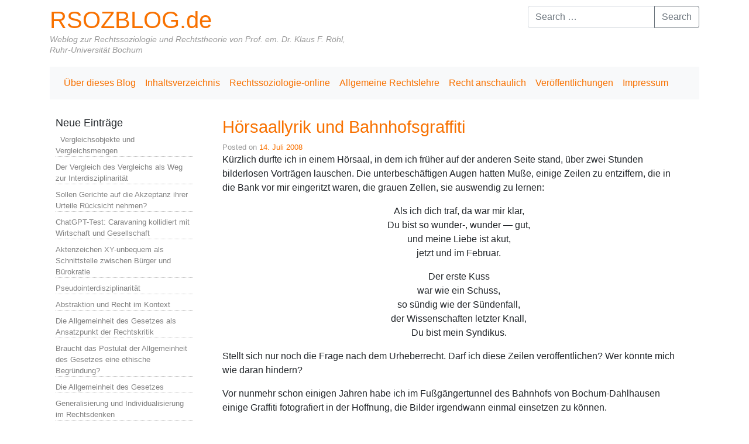

--- FILE ---
content_type: text/html; charset=UTF-8
request_url: https://www.rsozblog.de/hoersaallyrik-und-bahnhofsgraffitti/
body_size: 16001
content:
<!DOCTYPE html>
<html class="no-js" lang="de">
    <head>
        <meta charset="UTF-8">
        <meta http-equiv="x-ua-compatible" content="ie=edge">
        <meta name="viewport" content="width=device-width, initial-scale=1, shrink-to-fit=no">

        <link rel="profile" href="http://gmpg.org/xfn/11" />
        <link rel="pingback" href="https://www.rsozblog.de/xmlrpc.php" />

        <!--WordPress head-->
        <title>Hörsaallyrik und Bahnhofsgraffiti | RSOZBLOG.de</title>
<meta name='robots' content='max-image-preview:large' />
<link rel='dns-prefetch' href='//maxcdn.bootstrapcdn.com' />
<link rel="alternate" type="application/rss+xml" title="RSOZBLOG.de &raquo; Feed" href="https://www.rsozblog.de/feed/" />
<link rel="alternate" type="application/rss+xml" title="RSOZBLOG.de &raquo; Kommentar-Feed" href="https://www.rsozblog.de/comments/feed/" />
<link rel="alternate" type="application/rss+xml" title="RSOZBLOG.de &raquo; Hörsaallyrik und Bahnhofsgraffiti-Kommentar-Feed" href="https://www.rsozblog.de/hoersaallyrik-und-bahnhofsgraffitti/feed/" />
<link rel="alternate" title="oEmbed (JSON)" type="application/json+oembed" href="https://www.rsozblog.de/wp-json/oembed/1.0/embed?url=https%3A%2F%2Fwww.rsozblog.de%2Fhoersaallyrik-und-bahnhofsgraffitti%2F" />
<link rel="alternate" title="oEmbed (XML)" type="text/xml+oembed" href="https://www.rsozblog.de/wp-json/oembed/1.0/embed?url=https%3A%2F%2Fwww.rsozblog.de%2Fhoersaallyrik-und-bahnhofsgraffitti%2F&#038;format=xml" />
<style id='wp-img-auto-sizes-contain-inline-css' type='text/css'>
img:is([sizes=auto i],[sizes^="auto," i]){contain-intrinsic-size:3000px 1500px}
/*# sourceURL=wp-img-auto-sizes-contain-inline-css */
</style>
<link rel='stylesheet' id='mci-footnotes-jquery-tooltips-pagelayout-none-css' href='https://www.rsozblog.de/wp-content/plugins/footnotes/css/footnotes-jqttbrpl0.min.css?ver=2.7.3' type='text/css' media='all' />
<style id='wp-emoji-styles-inline-css' type='text/css'>

	img.wp-smiley, img.emoji {
		display: inline !important;
		border: none !important;
		box-shadow: none !important;
		height: 1em !important;
		width: 1em !important;
		margin: 0 0.07em !important;
		vertical-align: -0.1em !important;
		background: none !important;
		padding: 0 !important;
	}
/*# sourceURL=wp-emoji-styles-inline-css */
</style>
<style id='wp-block-library-inline-css' type='text/css'>
:root{--wp-block-synced-color:#7a00df;--wp-block-synced-color--rgb:122,0,223;--wp-bound-block-color:var(--wp-block-synced-color);--wp-editor-canvas-background:#ddd;--wp-admin-theme-color:#007cba;--wp-admin-theme-color--rgb:0,124,186;--wp-admin-theme-color-darker-10:#006ba1;--wp-admin-theme-color-darker-10--rgb:0,107,160.5;--wp-admin-theme-color-darker-20:#005a87;--wp-admin-theme-color-darker-20--rgb:0,90,135;--wp-admin-border-width-focus:2px}@media (min-resolution:192dpi){:root{--wp-admin-border-width-focus:1.5px}}.wp-element-button{cursor:pointer}:root .has-very-light-gray-background-color{background-color:#eee}:root .has-very-dark-gray-background-color{background-color:#313131}:root .has-very-light-gray-color{color:#eee}:root .has-very-dark-gray-color{color:#313131}:root .has-vivid-green-cyan-to-vivid-cyan-blue-gradient-background{background:linear-gradient(135deg,#00d084,#0693e3)}:root .has-purple-crush-gradient-background{background:linear-gradient(135deg,#34e2e4,#4721fb 50%,#ab1dfe)}:root .has-hazy-dawn-gradient-background{background:linear-gradient(135deg,#faaca8,#dad0ec)}:root .has-subdued-olive-gradient-background{background:linear-gradient(135deg,#fafae1,#67a671)}:root .has-atomic-cream-gradient-background{background:linear-gradient(135deg,#fdd79a,#004a59)}:root .has-nightshade-gradient-background{background:linear-gradient(135deg,#330968,#31cdcf)}:root .has-midnight-gradient-background{background:linear-gradient(135deg,#020381,#2874fc)}:root{--wp--preset--font-size--normal:16px;--wp--preset--font-size--huge:42px}.has-regular-font-size{font-size:1em}.has-larger-font-size{font-size:2.625em}.has-normal-font-size{font-size:var(--wp--preset--font-size--normal)}.has-huge-font-size{font-size:var(--wp--preset--font-size--huge)}.has-text-align-center{text-align:center}.has-text-align-left{text-align:left}.has-text-align-right{text-align:right}.has-fit-text{white-space:nowrap!important}#end-resizable-editor-section{display:none}.aligncenter{clear:both}.items-justified-left{justify-content:flex-start}.items-justified-center{justify-content:center}.items-justified-right{justify-content:flex-end}.items-justified-space-between{justify-content:space-between}.screen-reader-text{border:0;clip-path:inset(50%);height:1px;margin:-1px;overflow:hidden;padding:0;position:absolute;width:1px;word-wrap:normal!important}.screen-reader-text:focus{background-color:#ddd;clip-path:none;color:#444;display:block;font-size:1em;height:auto;left:5px;line-height:normal;padding:15px 23px 14px;text-decoration:none;top:5px;width:auto;z-index:100000}html :where(.has-border-color){border-style:solid}html :where([style*=border-top-color]){border-top-style:solid}html :where([style*=border-right-color]){border-right-style:solid}html :where([style*=border-bottom-color]){border-bottom-style:solid}html :where([style*=border-left-color]){border-left-style:solid}html :where([style*=border-width]){border-style:solid}html :where([style*=border-top-width]){border-top-style:solid}html :where([style*=border-right-width]){border-right-style:solid}html :where([style*=border-bottom-width]){border-bottom-style:solid}html :where([style*=border-left-width]){border-left-style:solid}html :where(img[class*=wp-image-]){height:auto;max-width:100%}:where(figure){margin:0 0 1em}html :where(.is-position-sticky){--wp-admin--admin-bar--position-offset:var(--wp-admin--admin-bar--height,0px)}@media screen and (max-width:600px){html :where(.is-position-sticky){--wp-admin--admin-bar--position-offset:0px}}

/*# sourceURL=wp-block-library-inline-css */
</style><style id='global-styles-inline-css' type='text/css'>
:root{--wp--preset--aspect-ratio--square: 1;--wp--preset--aspect-ratio--4-3: 4/3;--wp--preset--aspect-ratio--3-4: 3/4;--wp--preset--aspect-ratio--3-2: 3/2;--wp--preset--aspect-ratio--2-3: 2/3;--wp--preset--aspect-ratio--16-9: 16/9;--wp--preset--aspect-ratio--9-16: 9/16;--wp--preset--color--black: #000000;--wp--preset--color--cyan-bluish-gray: #abb8c3;--wp--preset--color--white: #ffffff;--wp--preset--color--pale-pink: #f78da7;--wp--preset--color--vivid-red: #cf2e2e;--wp--preset--color--luminous-vivid-orange: #ff6900;--wp--preset--color--luminous-vivid-amber: #fcb900;--wp--preset--color--light-green-cyan: #7bdcb5;--wp--preset--color--vivid-green-cyan: #00d084;--wp--preset--color--pale-cyan-blue: #8ed1fc;--wp--preset--color--vivid-cyan-blue: #0693e3;--wp--preset--color--vivid-purple: #9b51e0;--wp--preset--gradient--vivid-cyan-blue-to-vivid-purple: linear-gradient(135deg,rgb(6,147,227) 0%,rgb(155,81,224) 100%);--wp--preset--gradient--light-green-cyan-to-vivid-green-cyan: linear-gradient(135deg,rgb(122,220,180) 0%,rgb(0,208,130) 100%);--wp--preset--gradient--luminous-vivid-amber-to-luminous-vivid-orange: linear-gradient(135deg,rgb(252,185,0) 0%,rgb(255,105,0) 100%);--wp--preset--gradient--luminous-vivid-orange-to-vivid-red: linear-gradient(135deg,rgb(255,105,0) 0%,rgb(207,46,46) 100%);--wp--preset--gradient--very-light-gray-to-cyan-bluish-gray: linear-gradient(135deg,rgb(238,238,238) 0%,rgb(169,184,195) 100%);--wp--preset--gradient--cool-to-warm-spectrum: linear-gradient(135deg,rgb(74,234,220) 0%,rgb(151,120,209) 20%,rgb(207,42,186) 40%,rgb(238,44,130) 60%,rgb(251,105,98) 80%,rgb(254,248,76) 100%);--wp--preset--gradient--blush-light-purple: linear-gradient(135deg,rgb(255,206,236) 0%,rgb(152,150,240) 100%);--wp--preset--gradient--blush-bordeaux: linear-gradient(135deg,rgb(254,205,165) 0%,rgb(254,45,45) 50%,rgb(107,0,62) 100%);--wp--preset--gradient--luminous-dusk: linear-gradient(135deg,rgb(255,203,112) 0%,rgb(199,81,192) 50%,rgb(65,88,208) 100%);--wp--preset--gradient--pale-ocean: linear-gradient(135deg,rgb(255,245,203) 0%,rgb(182,227,212) 50%,rgb(51,167,181) 100%);--wp--preset--gradient--electric-grass: linear-gradient(135deg,rgb(202,248,128) 0%,rgb(113,206,126) 100%);--wp--preset--gradient--midnight: linear-gradient(135deg,rgb(2,3,129) 0%,rgb(40,116,252) 100%);--wp--preset--font-size--small: 13px;--wp--preset--font-size--medium: 20px;--wp--preset--font-size--large: 36px;--wp--preset--font-size--x-large: 42px;--wp--preset--spacing--20: 0.44rem;--wp--preset--spacing--30: 0.67rem;--wp--preset--spacing--40: 1rem;--wp--preset--spacing--50: 1.5rem;--wp--preset--spacing--60: 2.25rem;--wp--preset--spacing--70: 3.38rem;--wp--preset--spacing--80: 5.06rem;--wp--preset--shadow--natural: 6px 6px 9px rgba(0, 0, 0, 0.2);--wp--preset--shadow--deep: 12px 12px 50px rgba(0, 0, 0, 0.4);--wp--preset--shadow--sharp: 6px 6px 0px rgba(0, 0, 0, 0.2);--wp--preset--shadow--outlined: 6px 6px 0px -3px rgb(255, 255, 255), 6px 6px rgb(0, 0, 0);--wp--preset--shadow--crisp: 6px 6px 0px rgb(0, 0, 0);}:where(.is-layout-flex){gap: 0.5em;}:where(.is-layout-grid){gap: 0.5em;}body .is-layout-flex{display: flex;}.is-layout-flex{flex-wrap: wrap;align-items: center;}.is-layout-flex > :is(*, div){margin: 0;}body .is-layout-grid{display: grid;}.is-layout-grid > :is(*, div){margin: 0;}:where(.wp-block-columns.is-layout-flex){gap: 2em;}:where(.wp-block-columns.is-layout-grid){gap: 2em;}:where(.wp-block-post-template.is-layout-flex){gap: 1.25em;}:where(.wp-block-post-template.is-layout-grid){gap: 1.25em;}.has-black-color{color: var(--wp--preset--color--black) !important;}.has-cyan-bluish-gray-color{color: var(--wp--preset--color--cyan-bluish-gray) !important;}.has-white-color{color: var(--wp--preset--color--white) !important;}.has-pale-pink-color{color: var(--wp--preset--color--pale-pink) !important;}.has-vivid-red-color{color: var(--wp--preset--color--vivid-red) !important;}.has-luminous-vivid-orange-color{color: var(--wp--preset--color--luminous-vivid-orange) !important;}.has-luminous-vivid-amber-color{color: var(--wp--preset--color--luminous-vivid-amber) !important;}.has-light-green-cyan-color{color: var(--wp--preset--color--light-green-cyan) !important;}.has-vivid-green-cyan-color{color: var(--wp--preset--color--vivid-green-cyan) !important;}.has-pale-cyan-blue-color{color: var(--wp--preset--color--pale-cyan-blue) !important;}.has-vivid-cyan-blue-color{color: var(--wp--preset--color--vivid-cyan-blue) !important;}.has-vivid-purple-color{color: var(--wp--preset--color--vivid-purple) !important;}.has-black-background-color{background-color: var(--wp--preset--color--black) !important;}.has-cyan-bluish-gray-background-color{background-color: var(--wp--preset--color--cyan-bluish-gray) !important;}.has-white-background-color{background-color: var(--wp--preset--color--white) !important;}.has-pale-pink-background-color{background-color: var(--wp--preset--color--pale-pink) !important;}.has-vivid-red-background-color{background-color: var(--wp--preset--color--vivid-red) !important;}.has-luminous-vivid-orange-background-color{background-color: var(--wp--preset--color--luminous-vivid-orange) !important;}.has-luminous-vivid-amber-background-color{background-color: var(--wp--preset--color--luminous-vivid-amber) !important;}.has-light-green-cyan-background-color{background-color: var(--wp--preset--color--light-green-cyan) !important;}.has-vivid-green-cyan-background-color{background-color: var(--wp--preset--color--vivid-green-cyan) !important;}.has-pale-cyan-blue-background-color{background-color: var(--wp--preset--color--pale-cyan-blue) !important;}.has-vivid-cyan-blue-background-color{background-color: var(--wp--preset--color--vivid-cyan-blue) !important;}.has-vivid-purple-background-color{background-color: var(--wp--preset--color--vivid-purple) !important;}.has-black-border-color{border-color: var(--wp--preset--color--black) !important;}.has-cyan-bluish-gray-border-color{border-color: var(--wp--preset--color--cyan-bluish-gray) !important;}.has-white-border-color{border-color: var(--wp--preset--color--white) !important;}.has-pale-pink-border-color{border-color: var(--wp--preset--color--pale-pink) !important;}.has-vivid-red-border-color{border-color: var(--wp--preset--color--vivid-red) !important;}.has-luminous-vivid-orange-border-color{border-color: var(--wp--preset--color--luminous-vivid-orange) !important;}.has-luminous-vivid-amber-border-color{border-color: var(--wp--preset--color--luminous-vivid-amber) !important;}.has-light-green-cyan-border-color{border-color: var(--wp--preset--color--light-green-cyan) !important;}.has-vivid-green-cyan-border-color{border-color: var(--wp--preset--color--vivid-green-cyan) !important;}.has-pale-cyan-blue-border-color{border-color: var(--wp--preset--color--pale-cyan-blue) !important;}.has-vivid-cyan-blue-border-color{border-color: var(--wp--preset--color--vivid-cyan-blue) !important;}.has-vivid-purple-border-color{border-color: var(--wp--preset--color--vivid-purple) !important;}.has-vivid-cyan-blue-to-vivid-purple-gradient-background{background: var(--wp--preset--gradient--vivid-cyan-blue-to-vivid-purple) !important;}.has-light-green-cyan-to-vivid-green-cyan-gradient-background{background: var(--wp--preset--gradient--light-green-cyan-to-vivid-green-cyan) !important;}.has-luminous-vivid-amber-to-luminous-vivid-orange-gradient-background{background: var(--wp--preset--gradient--luminous-vivid-amber-to-luminous-vivid-orange) !important;}.has-luminous-vivid-orange-to-vivid-red-gradient-background{background: var(--wp--preset--gradient--luminous-vivid-orange-to-vivid-red) !important;}.has-very-light-gray-to-cyan-bluish-gray-gradient-background{background: var(--wp--preset--gradient--very-light-gray-to-cyan-bluish-gray) !important;}.has-cool-to-warm-spectrum-gradient-background{background: var(--wp--preset--gradient--cool-to-warm-spectrum) !important;}.has-blush-light-purple-gradient-background{background: var(--wp--preset--gradient--blush-light-purple) !important;}.has-blush-bordeaux-gradient-background{background: var(--wp--preset--gradient--blush-bordeaux) !important;}.has-luminous-dusk-gradient-background{background: var(--wp--preset--gradient--luminous-dusk) !important;}.has-pale-ocean-gradient-background{background: var(--wp--preset--gradient--pale-ocean) !important;}.has-electric-grass-gradient-background{background: var(--wp--preset--gradient--electric-grass) !important;}.has-midnight-gradient-background{background: var(--wp--preset--gradient--midnight) !important;}.has-small-font-size{font-size: var(--wp--preset--font-size--small) !important;}.has-medium-font-size{font-size: var(--wp--preset--font-size--medium) !important;}.has-large-font-size{font-size: var(--wp--preset--font-size--large) !important;}.has-x-large-font-size{font-size: var(--wp--preset--font-size--x-large) !important;}
/*# sourceURL=global-styles-inline-css */
</style>

<style id='classic-theme-styles-inline-css' type='text/css'>
/*! This file is auto-generated */
.wp-block-button__link{color:#fff;background-color:#32373c;border-radius:9999px;box-shadow:none;text-decoration:none;padding:calc(.667em + 2px) calc(1.333em + 2px);font-size:1.125em}.wp-block-file__button{background:#32373c;color:#fff;text-decoration:none}
/*# sourceURL=/wp-includes/css/classic-themes.min.css */
</style>
<link rel='stylesheet' id='bootstrap-basic4-wp-main-css' href='https://www.rsozblog.de/wp-content/themes/bootstrap-basic4/style.css?ver=1.3.6' type='text/css' media='all' />
<link rel='stylesheet' id='bootstrap4-css' href='https://www.rsozblog.de/wp-content/themes/bootstrap-basic4/assets/css/bootstrap.min.css?ver=4.6.2' type='text/css' media='all' />
<link rel='stylesheet' id='bootstrap-basic4-font-awesome5-css' href='https://www.rsozblog.de/wp-content/themes/bootstrap-basic4/assets/fontawesome/css/all.min.css?ver=5.15.4' type='text/css' media='all' />
<link rel='stylesheet' id='bootstrap-basic4-main-css' href='https://www.rsozblog.de/wp-content/themes/bootstrap-basic4/assets/css/main.css?ver=1.3.6' type='text/css' media='all' />
<link rel='stylesheet' id='font-awesome-css' href='//maxcdn.bootstrapcdn.com/font-awesome/4.3.0/css/font-awesome.min.css?ver=4.3.0' type='text/css' media='all' />
<link rel='stylesheet' id='dkpdf-frontend-css' href='https://www.rsozblog.de/wp-content/plugins/dk-pdf/build/frontend-style.css?ver=2.3.1' type='text/css' media='all' />
<script type="text/javascript" src="https://www.rsozblog.de/wp-includes/js/jquery/jquery.min.js?ver=3.7.1" id="jquery-core-js"></script>
<script type="text/javascript" src="https://www.rsozblog.de/wp-includes/js/jquery/jquery-migrate.min.js?ver=3.4.1" id="jquery-migrate-js"></script>
<script type="text/javascript" src="https://www.rsozblog.de/wp-content/plugins/footnotes/js/jquery.tools.min.js?ver=1.2.7.redacted.2" id="mci-footnotes-jquery-tools-js"></script>
<script type="text/javascript" src="https://www.rsozblog.de/wp-content/plugins/hyphenator/Hyphenator.js?ver=5.1.5" id="hyphenator-js"></script>
<script type="text/javascript" src="https://www.rsozblog.de/wp-content/plugins/hyphenator/patterns/el-monoton.js?ver=5.1.5" id="hyphenator-el-monoton-js"></script>
<script type="text/javascript" src="https://www.rsozblog.de/wp-content/plugins/hyphenator/patterns/de.js?ver=5.1.5" id="hyphenator-de-js"></script>
<link rel="https://api.w.org/" href="https://www.rsozblog.de/wp-json/" /><link rel="alternate" title="JSON" type="application/json" href="https://www.rsozblog.de/wp-json/wp/v2/posts/49" /><link rel="EditURI" type="application/rsd+xml" title="RSD" href="https://www.rsozblog.de/xmlrpc.php?rsd" />
<meta name="generator" content="WordPress 6.9" />
<link rel="canonical" href="https://www.rsozblog.de/hoersaallyrik-und-bahnhofsgraffitti/" />
<link rel='shortlink' href='https://www.rsozblog.de/?p=49' />
<script type="text/javascript">
	Hyphenator.config( {"minwordlength":3,"hyphenchar":"-","classname":"Beitr\u00e4ge","remoteloading":false,"defaultlanguage":"de"} );
	Hyphenator.run();
</script>
		<style type="text/css" id="wp-custom-css">
			@media only screen and (max-width: 600px) {

p.site-title a, h1.site-title a {font-size:1em;}

}

h1, p { -moz-hyphens: auto;
 -o-hyphens: auto;
 -webkit-hyphens: auto;
 -ms-hyphens: auto;
 hyphens: auto;}

.related_post_title {font-size:1em; margin-top:42px;}

#main {padding-right:42px;}
.site-description {font-weight:800; font-style:italic; color:#666;}

.cenote-search-form__description, .akismet_comment_form_privacy_notice, .widget-title:after {display:none;}

.entry-title {color:#f87100; font-size:1.8em !important;}

a {color:#f87100 !important;}

#sidebar-right a, #sidebar-left a {color:grey!important;}

#sidebar-right li, #sidebar-left li {list-style-type:none; border-bottom:1px dotted silver; margin-bottom:8px; font-size:80%;}

#sidebar-left .widget ul, #sidebar-right .widget ul, #sidebar-right .widget ul {margin:0px; padding:0;}

#sidebar-left .widget, #sidebar-right .widget, #main .post, #main .page {border:none;}

#comments {margin-top:42px;}

.text-muted,
.comment-subscription-form, .comment-subscription-form, .cat-links, .tags-links, .byline {display:none;}
		</style>
		
<style type="text/css" media="all">
.footnotes_reference_container {margin-top: 24px !important; margin-bottom: 0px !important;}
.footnote_container_prepare > p {border-bottom: 1px solid #aaaaaa !important;}
.footnote_tooltip { font-size: 13px !important; color: #000000 !important; background-color: #ffffff !important; border-width: 1px !important; border-style: solid !important; border-color: #cccc99 !important; -webkit-box-shadow: 2px 2px 11px #666666; -moz-box-shadow: 2px 2px 11px #666666; box-shadow: 2px 2px 11px #666666; max-width: 450px !important;}


</style>
 
        <!--end WordPress head-->
    </head>
    <body class="wp-singular post-template-default single single-post postid-49 single-format-standard wp-embed-responsive wp-theme-bootstrap-basic4">
         
        <div class="container page-container">
            <header class="page-header page-header-sitebrand-topbar">
                <div class="row row-with-vspace site-branding">
                    <div class="col-md-6 site-title">
                        <h1 class="site-title-heading">
                            <a href="https://www.rsozblog.de/" title="RSOZBLOG.de" rel="home">RSOZBLOG.de</a>
                        </h1>
                        <div class="site-description">
                            <small>
                                Weblog zur Rechtssoziologie und Rechtstheorie von Prof. em. Dr. Klaus F. Röhl, Ruhr-Universität Bochum 
                            </small>
                        </div>
                    </div>
                    <div class="col-md-6 page-header-top-right">
                        <div class="sr-only">
                            <a href="#content" title="Skip to content">Skip to content</a>
                        </div>
                         
                        <div class="float-right">
                            <div id="search-5" class="widget widget_search"> 
<form class="search-form form" role="search" method="get" action="https://www.rsozblog.de/">
    <div class="input-group">
        <input class="form-control" type="search" name="s" value="" placeholder="Search &hellip;" title="Search &hellip;">
         
        <span class="input-group-append">
            <button class="btn btn-outline-secondary" type="submit">Search</button>
        </span>
         
    </div>
</form><!--to override this search form, it is in /var/www/vhosts/web42.homer.kundenserver42.de/httpdocs/wp-content/themes/bootstrap-basic4/searchform.php --></div> 
                        </div>
                        <div class="clearfix"></div>
                         
                    </div>
                </div><!--.site-branding-->
                 
                <div class="row main-navigation">
                    <div class="col-md-12">
                        <nav class="navbar navbar-expand-lg navbar-light bg-light">
                            <button class="navbar-toggler" type="button" data-toggle="collapse" data-target="#bootstrap-basic4-topnavbar" aria-controls="bootstrap-basic4-topnavbar" aria-expanded="false" aria-label="Toggle navigation">
                                <span class="navbar-toggler-icon"></span>
                            </button>
                            <div id="bootstrap-basic4-topnavbar" class="collapse navbar-collapse">
                                <ul id="bb4-primary-menu" class="navbar-nav mr-auto"><li id="menu-item-5621" class="menu-item menu-item-type-post_type menu-item-object-page menu-item-5621 nav-item"><a href="https://www.rsozblog.de/impressum/" class="nav-link  menu-item menu-item-type-post_type menu-item-object-page">Über dieses Blog</a></li>
<li id="menu-item-5618" class="menu-item menu-item-type-post_type menu-item-object-page menu-item-5618 nav-item"><a href="https://www.rsozblog.de/inhaltsverzeichnis/" class="nav-link  menu-item menu-item-type-post_type menu-item-object-page">Inhaltsverzeichnis</a></li>
<li id="menu-item-5619" class="menu-item menu-item-type-post_type menu-item-object-page menu-item-5619 nav-item"><a href="https://www.rsozblog.de/rechtssoziologie/" class="nav-link  menu-item menu-item-type-post_type menu-item-object-page">Rechtssoziologie-online</a></li>
<li id="menu-item-5620" class="menu-item menu-item-type-post_type menu-item-object-page menu-item-5620 nav-item"><a href="https://www.rsozblog.de/allgemeine-rechtslehre/" class="nav-link  menu-item menu-item-type-post_type menu-item-object-page">Allgemeine Rechtslehre</a></li>
<li id="menu-item-5622" class="menu-item menu-item-type-post_type menu-item-object-page menu-item-5622 nav-item"><a href="https://www.rsozblog.de/das-buch/" class="nav-link  menu-item menu-item-type-post_type menu-item-object-page">Recht anschaulich</a></li>
<li id="menu-item-5616" class="menu-item menu-item-type-post_type menu-item-object-page menu-item-5616 nav-item"><a href="https://www.rsozblog.de/veroeffentlichungen/" class="nav-link  menu-item menu-item-type-post_type menu-item-object-page">Veröffentlichungen</a></li>
<li id="menu-item-5617" class="menu-item menu-item-type-post_type menu-item-object-page menu-item-5617 nav-item"><a href="https://www.rsozblog.de/impressum-2/" class="nav-link  menu-item menu-item-type-post_type menu-item-object-page">Impressum</a></li>
</ul> 
                                <div class="float-lg-right">
                                     
                                </div>
                                <div class="clearfix"></div>
                            </div><!--.navbar-collapse-->
                            <div class="clearfix"></div>
                        </nav>
                    </div>
                </div><!--.main-navigation-->
                 
            </header><!--.page-header-->


            <div id="content" class="site-content row row-with-vspace"> 
                <div id="sidebar-left" class="col-md-3">
                     
                    
		<aside id="recent-posts-8" class="widget widget_recent_entries">
		<h1 class="widget-title">Neue Einträge</h1>
		<ul>
											<li>
					<a href="https://www.rsozblog.de/vergleichsobjekte-und-vergleichsmengen/">  Vergleichsobjekte und Vergleichsmengen</a>
									</li>
											<li>
					<a href="https://www.rsozblog.de/der-vergleich-des-vergleichs-als-weg-zur-interdisziplinaritaet/">Der Vergleich des Vergleichs als Weg zur Interdisziplinarität</a>
									</li>
											<li>
					<a href="https://www.rsozblog.de/sollen-gerichte-auf-die-akzeptanz-ihrer-urteile-ruecksicht-nehmen/">Sollen Gerichte auf die Akzeptanz ihrer Urteile Rücksicht nehmen?</a>
									</li>
											<li>
					<a href="https://www.rsozblog.de/chatgpt-test-caravaning-kollidiert-mit-wirtschaft-und-gesellschaft/">ChatGPT-Test: Caravaning kollidiert mit Wirtschaft und Gesellschaft</a>
									</li>
											<li>
					<a href="https://www.rsozblog.de/aktenzeichen-xy-unbequem-als-schnittstelle-zwischen-buerger-und-buerokratie/">Aktenzeichen XY-unbequem als Schnittstelle zwischen Bürger und Bürokratie</a>
									</li>
											<li>
					<a href="https://www.rsozblog.de/pseudointerdisziplinaritaet/">Pseudointerdisziplinarität</a>
									</li>
											<li>
					<a href="https://www.rsozblog.de/abstraktion-und-recht-im-kontext/">Abstraktion und Recht im Kontext</a>
									</li>
											<li>
					<a href="https://www.rsozblog.de/die-allgemeinheit-des-gesetzes-als-ansatzpunkt-der-rechtskritik/">Die Allgemeinheit des Gesetzes als Ansatzpunkt der Rechtskritik</a>
									</li>
											<li>
					<a href="https://www.rsozblog.de/braucht-das-postulat-der-allgemeinheit-des-gesetzes-eine-ethische-begruendung/">Braucht das Postulat der Allgemeinheit des Gesetzes eine ethische Begründung?</a>
									</li>
											<li>
					<a href="https://www.rsozblog.de/die-allgemeinheit-des-gesetzes/">Die Allgemeinheit des Gesetzes</a>
									</li>
											<li>
					<a href="https://www.rsozblog.de/generalisierung-und-individualisierung-im-rechtsdenken/">Generalisierung und Individualisierung im Rechtsdenken</a>
									</li>
											<li>
					<a href="https://www.rsozblog.de/was-juristen-ueber-wissen-wissen-muessen/">Was Juristen über Wissen wissen müssen</a>
									</li>
											<li>
					<a href="https://www.rsozblog.de/die-juristische-methodenlehre-von-francis-lieber-teil-2-construction-als-loyaler-umgang-mit-dem-gesetz/">Die Juristische Methodenlehre von Francis Lieber. Teil 2: Construction als loyaler Umgang mit dem Gesetz</a>
									</li>
											<li>
					<a href="https://www.rsozblog.de/grundstueckszufahrten-sollen-besteuert-werden/">Grundstückszufahrten sollen besteuert werden</a>
									</li>
											<li>
					<a href="https://www.rsozblog.de/die-juristische-methodenlehre-von-francis-lieber-teil-1-die-interpretation/">Die Juristische Methodenlehre von Francis Lieber.  Teil 1: Die Interpretation</a>
									</li>
											<li>
					<a href="https://www.rsozblog.de/die-juristische-methodenlehre-von-francis-lieber-1800-1872/">Die Juristische Methodenlehre von Francis Lieber (1800-1872)</a>
									</li>
											<li>
					<a href="https://www.rsozblog.de/handbuchwissenschaft/">Handbuchwissenschaft</a>
									</li>
											<li>
					<a href="https://www.rsozblog.de/von-unnuetzen-buechern/">Von unnützen Büchern</a>
									</li>
											<li>
					<a href="https://www.rsozblog.de/nebenkostensense-statt-mietpreisbremse/">Nebenkostensense statt Mietpreisbremse</a>
									</li>
											<li>
					<a href="https://www.rsozblog.de/handbuecher-als-literaturgattung/">Ein zweiter Blick auf die Flut der Handbücher: Handbücher als Literaturgattung</a>
									</li>
											<li>
					<a href="https://www.rsozblog.de/die-neue-flut-der-handbuecher-wird-die-handbuchwissenschaft-zur-plage/">Die neue Flut der Handbücher – Wird die Handbuchwissenschaft zur Plage?</a>
									</li>
											<li>
					<a href="https://www.rsozblog.de/recycled-lit-es-gibt-zu-viele-texte/">Recycled Lit: Es gibt zu viele Texte</a>
									</li>
											<li>
					<a href="https://www.rsozblog.de/pariser-olympiade-und-human-affectome-project-stoppen-den-emotional-turn-auf-rsozblog/">Pariser Olympiade und Human Affectome Project stoppen den Emotional Turn auf Rsozblog</a>
									</li>
											<li>
					<a href="https://www.rsozblog.de/nico-h-frijdas-gesetze-der-emotionen-und-jon-elsters-historisch-literarisch-informierte-emotionspsychologie/">Nico H. Frijdas »Gesetze der Emotionen« und Jon Elsters historisch-literarisch informierte  Emotionspsychologie</a>
									</li>
											<li>
					<a href="https://www.rsozblog.de/zurueck-zu-den-emotionstheorien-der-psychologie/">Zurück zu den Emotionstheorien der Psychologie</a>
									</li>
											<li>
					<a href="https://www.rsozblog.de/exkurs-zu-descartes-irrtum/">Exkurs zu Descartes‘ Irrtum</a>
									</li>
											<li>
					<a href="https://www.rsozblog.de/theorien-der-emotions-psychologie/">Theorien der Emotions-Psychologie</a>
									</li>
											<li>
					<a href="https://www.rsozblog.de/recht-und-emotion-basis-und-sekundaeremotionen/">Recht und Emotion: Basis- und Sekundäremotionen</a>
									</li>
											<li>
					<a href="https://www.rsozblog.de/recht-und-emotion-ein-katalog-der-gefuehle/">Recht und Emotion: Ein Katalog der Gefühle</a>
									</li>
											<li>
					<a href="https://www.rsozblog.de/recht-und-emotion-emotional-evaluative-erstreaktion-und-nachsteuerung/">Recht und Emotion: Emotional-evaluative Erstreaktion und Nachsteuerung</a>
									</li>
											<li>
					<a href="https://www.rsozblog.de/recht-und-emotion-zur-sortierung-der-begriffe/">Recht und Emotion: Zur Sortierung der Begriffe</a>
									</li>
											<li>
					<a href="https://www.rsozblog.de/der-emotional-turn-und-die-rechtswissenschaft/">Der Emotional Turn und die Rechtswissenschaft</a>
									</li>
											<li>
					<a href="https://www.rsozblog.de/light-law-ordnungen-codes-of-conduct-zwischen-recht-moral-und-management/">Light Law: »Ordnungen« (Codes of Conduct) zwischen Recht, Moral und Management</a>
									</li>
											<li>
					<a href="https://www.rsozblog.de/die-binaere-wetterordnung-der-meteorologie/">Die binäre Wetterordnung der Meteorologie</a>
									</li>
											<li>
					<a href="https://www.rsozblog.de/plakettenverordnung-und-teleologische-auslegung/">Plakettenverordnung und teleologische Auslegung</a>
									</li>
											<li>
					<a href="https://www.rsozblog.de/wie-boese-sind-slapps-strategic-lawsuits-against-public-participation/">Wie böse sind SLAPPs (Strategic Lawsuits Against Public Participation)?</a>
									</li>
											<li>
					<a href="https://www.rsozblog.de/frege-und-die-frage-nach-der-intelligenz-der-kuenstlichen-intelligenz/">Frege und die Frage nach der Intelligenz der künstlichen Intelligenz</a>
									</li>
											<li>
					<a href="https://www.rsozblog.de/soziologische-jurisprudenz-ein-fall-fuer-hautarzt-und-psychiater/">Soziologische Jurisprudenz, ein Fall für Hautarzt und Psychiater?</a>
									</li>
											<li>
					<a href="https://www.rsozblog.de/roberts-rules-of-order-oder-das-naturrecht-der-versammlung/">Robert‘s Rules of Order oder Das Naturrecht der Versammlung</a>
									</li>
											<li>
					<a href="https://www.rsozblog.de/rezension-zu-dieter-krimphove-rechtsethologie-2021/">Rezension zu Dieter Krimphove, Rechtsethologie, 2021</a>
									</li>
											<li>
					<a href="https://www.rsozblog.de/kritik-der-soziobiologie-teil-iii/">Kritik der Soziobiologie Teil III</a>
									</li>
											<li>
					<a href="https://www.rsozblog.de/differenzierung-und-argumentation-overload/">Differenzierung und Argumentation Overload</a>
									</li>
											<li>
					<a href="https://www.rsozblog.de/kritik-der-soziobiologie-teil-ii/">Kritik der Soziobiologie Teil II</a>
									</li>
											<li>
					<a href="https://www.rsozblog.de/was-taugt-die-neue-rechtsbiologie/">Was taugt die neue Rechtsbiologie?</a>
									</li>
											<li>
					<a href="https://www.rsozblog.de/ernst-joachim-lampe-erklaert-das-recht-rueckwaerts/">Ernst-Joachim Lampe erklärt das Recht rückwärts</a>
									</li>
					</ul>

		</aside> 
                </div>
 
                <main id="main" class="col-md-9 site-main" role="main">
                     
<article id="post-49" class="post-49 post type-post status-publish format-standard hentry category-allgemein category-recht-anschaulich tag-rechtsvisualisierung tag-streetart tag-verkunstaltung">
    <header class="entry-header">
        <h1 class="entry-title"><a href="https://www.rsozblog.de/hoersaallyrik-und-bahnhofsgraffitti/" rel="bookmark">Hörsaallyrik und Bahnhofsgraffiti</a></h1>

         
        <div class="entry-meta">
            <span class="posted-on">Posted on <a href="https://www.rsozblog.de/hoersaallyrik-und-bahnhofsgraffitti/" title="21:34" rel="bookmark"><time class="entry-date published" datetime="2008-07-14T21:34:41+01:00">14. Juli 2008</time><time class="updated" datetime="2020-12-14T09:51:55+01:00">14. Dezember 2020</time></a></span><span class="byline"> by <span class="author vcard"><a class="url fn n" href="https://www.rsozblog.de/author/admin/" title="View all posts by Klaus F. Röhl">Klaus F. Röhl</a></span></span> 
        </div><!-- .entry-meta -->
         
    </header><!-- .entry-header -->

     
    <div class="entry-content">
        <p style="text-align: left;">Kürzlich durfte ich in einem Hörsaal, in dem ich früher auf der anderen Seite stand, über zwei Stunden bilderlosen Vorträgen lauschen. Die unterbeschäftigen Augen hatten Muße, einige Zeilen zu entziffern, die in die Bank vor mir eingeritzt waren, die grauen Zellen, sie auswendig zu lernen:</p>
<p class="MsoNormal" style="padding-left: 30px; text-align: center;">Als ich dich traf, da war mir klar,<br />
Du bist so wunder-, wunder — gut,<br />
und meine Liebe ist akut,<br />
jetzt und im Februar.</p>
<p class="MsoNormal" style="padding-left: 30px; text-align: center;">Der erste Kuss<br />
war wie ein Schuss,<br />
so sündig wie der Sündenfall,<br />
der Wissenschaften letzter Knall,<br />
Du bist mein Syndikus.</p>
<p class="MsoNormal" style="text-align: left;">Stellt sich nur noch die Frage nach dem Urheberrecht. Darf ich diese Zeilen veröffentlichen? Wer könnte mich wie daran hindern?</p>
<p class="MsoNormal" style="text-align: left;">Vor nunmehr schon einigen Jahren habe ich im Fußgängertunnel des Bahnhofs von Bochum-Dahlhausen einige Graffiti fotografiert in der Hoffnung, die Bilder irgendwann einmal einsetzen zu können.</p>
<p class="MsoNormal" style="text-align: left;">An Ort und Stelle sind die Bilder längst verschwunden, und ich habe noch immer keine Verwendung dafür gefunden. Da will ich sie jedenfalls hier einmal vorzeigen. Dabei gibt es ein etwas ernsteres Urheberrechtsproblem. Ich kann den Urheber ja nicht einmal benennen. Vielleicht finde ich ihn auf diese Weise.</p>
<p class="MsoNormal" style="text-align: center;"><a href="http://rsozblog.de/wp-content/bahnhofsgraffitti1.gif"><img fetchpriority="high" decoding="async" class="aligncenter size-full wp-image-50" title="bahnhofsgraffitti1" src="http://rsozblog.de/wp-content/bahnhofsgraffitti1.gif" alt="" width="470" height="316" /></a></p>
<p class="MsoNormal" style="text-align: center;"><a href="http://rsozblog.de/wp-content/bahnhofsgraffitti2.gif"><img decoding="async" class="aligncenter size-full wp-image-51" title="bahnhofsgraffitti2" src="http://rsozblog.de/wp-content/bahnhofsgraffitti2.gif" alt="" width="467" height="315" /></a></p>
<p class="MsoNormal" style="text-align: center;"><a href="http://rsozblog.de/wp-content/bahnhofsgraffitti5.gif"><img decoding="async" class="alignnone size-full wp-image-52" title="bahnhofsgraffitti5" src="http://rsozblog.de/wp-content/bahnhofsgraffitti5.gif" alt="" width="467" height="310" /></a></p>
<p class="MsoNormal" style="text-align: center;"><a href="http://rsozblog.de/wp-content/bahnhofsgraffitti9.gif"><img loading="lazy" decoding="async" class="aligncenter size-full wp-image-53" title="bahnhofsgraffitti9" src="http://rsozblog.de/wp-content/bahnhofsgraffitti9.gif" alt="" width="467" height="311" /></a></p>
<p class="MsoNormal" style="text-align: center;"><a href="http://rsozblog.de/wp-content/bahnhofsgraffitti10.gif"><img loading="lazy" decoding="async" class="aligncenter size-full wp-image-54" title="bahnhofsgraffitti10" src="http://rsozblog.de/wp-content/bahnhofsgraffitti10.gif" alt="" width="469" height="317" /></a></p>
<p class="MsoNormal" style="text-align: center;">



	<div class="dkpdf-button-container" style="            text-align:right ">

		<a class="dkpdf-button" href="/hoersaallyrik-und-bahnhofsgraffitti/?pdf=49" target="_blank"><span class="dkpdf-button-icon"><i class="fa fa-file-pdf-o"></i></span> PDF</a>

	</div>





<h3 class='related_post_title'>Ähnliche Themen</h3><ul class='related_post'><li><a href="https://www.rsozblog.de/die-verkunstaltung-von-stadt-und-land/" title="Die Verkunstaltung von Stadt und Land">Die Verkunstaltung von Stadt und Land</a></li><li><a href="https://www.rsozblog.de/banksy-in-bochum/" title="Banksy in Bochum?">Banksy in Bochum?</a></li><li><a href="https://www.rsozblog.de/recht-anschaulich-jetzt-online-verfuegbar/" title="»Recht anschaulich« jetzt online verfügbar">»Recht anschaulich« jetzt online verfügbar</a></li><li><a href="https://www.rsozblog.de/recht-und-kunst-und-kitsch-fuer-kluge-koepfe/" title="Recht und Kunst und »Kitsch für Kluge Köpfe«">Recht und Kunst und »Kitsch für Kluge Köpfe«</a></li><li><a href="https://www.rsozblog.de/recht-anschaulich-in-new-york/" title="»Recht anschaulich« in New York">»Recht anschaulich« in New York</a></li><li><a href="https://www.rsozblog.de/difficile-est-satiram-non-scribere/" title="Difficile est satiram non scribere">Difficile est satiram non scribere</a></li><li><a href="https://www.rsozblog.de/multisensorische-recht-%e2%80%93-taugt-nicht-einmal-fur-die-kulturwissenschaften/" title="Multisensorisches Recht – taugt nicht einmal für die Kulturwissenschaften ">Multisensorisches Recht – taugt nicht einmal für die Kulturwissenschaften </a></li><li><a href="https://www.rsozblog.de/rechtsvisualisierung-auf-dem-internationalen-rechtsinformatik-symposium/" title="»Rechtsvisualisierung« auf dem Internationalen Rechtsinformatik Symposium">»Rechtsvisualisierung« auf dem Internationalen Rechtsinformatik Symposium</a></li></ul> 
        <div class="clearfix"></div>
         
    </div><!-- .entry-content -->
     

    <footer class="entry-meta">
         
        <div class="entry-meta-category-tag">
             
            <span class="cat-links">
                <span class="categories-icon fas fa-th-list" title="Posted in"></span> <a href="https://www.rsozblog.de/category/allgemein/" rel="category tag">Allgemein</a>, <a href="https://www.rsozblog.de/category/recht-anschaulich/" rel="category tag">Recht anschaulich</a> 
            </span>
             

             
            <span class="tags-links">
                <span class="tags-icon fas fa-tags" title="Tagged"></span> <a href="https://www.rsozblog.de/tag/rechtsvisualisierung/" rel="tag">Rechtsvisualisierung</a>, <a href="https://www.rsozblog.de/tag/streetart/" rel="tag">Streetart</a>, <a href="https://www.rsozblog.de/tag/verkunstaltung/" rel="tag">Verkunstaltung</a> 
            </span>
             
        </div><!--.entry-meta-category-tag-->
         

        <div class="entry-meta-comment-tools">
             
                        <span class="comments-link"><a href="https://www.rsozblog.de/hoersaallyrik-und-bahnhofsgraffitti/#respond" class="btn btn-light btn-sm" ><i class="comment-icon fas fa-comment"></i> <small class="comment-total">0</small></a></span>
             

             
        </div><!--.entry-meta-comment-tools-->
    </footer><!-- .entry-meta -->
</article><!-- #post-## -->
 



 
<section id="comments" class="comments-area">
     

     

    	<div id="respond" class="comment-respond">
		<h3 id="reply-title" class="comment-reply-title">Schreibe einen Kommentar</h3><form action="https://www.rsozblog.de/wp-comments-post.php" method="post" id="commentform" class="comment-form"><p class="comment-notes"><span id="email-notes">Deine E-Mail-Adresse wird nicht veröffentlicht.</span> <span class="required-field-message">Erforderliche Felder sind mit <span class="required">*</span> markiert</span></p><div class="form-group row"><label class="col-form-label col-md-2" for="comment">Comment</label> <div class="col-md-10"><textarea id="comment" name="comment" cols="45" rows="8" aria-required="true" class="form-control"></textarea></div></div><p class="form-text text-muted">You may use these <abbr title="HyperText Markup Language">HTML</abbr> tags and attributes: <code>&lt;a href=&quot;&quot; title=&quot;&quot;&gt;</code> <code>&lt;abbr title=&quot;&quot;&gt;</code> <code>&lt;acronym title=&quot;&quot;&gt;</code> <code>&lt;b&gt;</code> <code>&lt;blockquote cite=&quot;&quot;&gt;</code> <code>&lt;cite&gt;</code> <code>&lt;code&gt;</code> <code>&lt;del datetime=&quot;&quot;&gt;</code> <code>&lt;em&gt;</code> <code>&lt;i&gt;</code> <code>&lt;q cite=&quot;&quot;&gt;</code> <code>&lt;s&gt;</code> <code>&lt;strike&gt;</code> <code>&lt;strong&gt; </code> </p><div class="form-group row"><label class="col-form-label col-md-2" for="author">Name <span class="required">*</span></label> <div class="col-md-10"><input id="author" name="author" type="text" value="" size="30" aria-required='true' class="form-control" /></div></div>
<div class="form-group row"><label class="col-form-label col-md-2" for="email">Email <span class="required">*</span></label> <div class="col-md-10"><input id="email" name="email" type="email" value="" size="30" aria-required='true' class="form-control" /></div></div>
<div class="form-group row"><label class="col-form-label col-md-2" for="url">Website</label> <div class="col-md-10"><input id="url" name="url" type="url" value="" size="30" class="form-control" /></div></div>
<p class="comment-form-cookies-consent"><input id="wp-comment-cookies-consent" name="wp-comment-cookies-consent" type="checkbox" value="yes" /> <label for="wp-comment-cookies-consent">Meinen Namen, meine E-Mail-Adresse und meine Website in diesem Browser für die nächste Kommentierung speichern.</label></p>
<p class="form-submit"><input name="submit" type="submit" id="submit" class="btn btn-primary" value="Kommentar abschicken" /> <input type='hidden' name='comment_post_ID' value='49' id='comment_post_ID' />
<input type='hidden' name='comment_parent' id='comment_parent' value='0' />
</p><p style="display: none;"><input type="hidden" id="akismet_comment_nonce" name="akismet_comment_nonce" value="37cd147830" /></p><p style="display: none !important;" class="akismet-fields-container" data-prefix="ak_"><label>&#916;<textarea name="ak_hp_textarea" cols="45" rows="8" maxlength="100"></textarea></label><input type="hidden" id="ak_js_1" name="ak_js" value="101"/><script>document.getElementById( "ak_js_1" ).setAttribute( "value", ( new Date() ).getTime() );</script></p></form>	</div><!-- #respond -->
	<p class="akismet_comment_form_privacy_notice">Diese Website verwendet Akismet, um Spam zu reduzieren. <a href="https://akismet.com/privacy/" target="_blank" rel="nofollow noopener">Erfahre, wie deine Kommentardaten verarbeitet werden.</a></p> 
</section><!-- #comments -->
 

 
                </main>
            </div><!--.site-content-->


            <footer id="site-footer" class="site-footer page-footer">
                <div id="footer-row" class="row">
                    <div class="col-md-6 footer-left">
                        Powered by <a href="https://wordpress.org" rel="nofollow">WordPress</a> | Theme: <a href="https://rundiz.com" rel="nofollow">Bootstrap Basic4</a> 
                    </div>
                    <div class="col-md-6 footer-right text-right">
                        <div id="linkcat-919" class="widget widget_links"><h1 class="widget-title">Blogbücher</h1>
	<ul class='xoxo blogroll'>
<li><a href="http://rechtssoziologie-online.de/wp-content/uploads/R%C3%B6hl-Blogbuch_%C2%BBRecht-anschaulich%C2%AB_2008-2013.pdf">Blogbuch Recht anschaulich</a></li>
<li><a href="http://www.ruhr-uni-bochum.de/rsozlog/daten/pdf/Blogbuch_Rsozblog_%202012_20082011.pdf">Blogbuch Rsozblog 2012</a></li>

	</ul>
</div>
<div id="linkcat-2" class="widget widget_links"><h1 class="widget-title">Blogroll</h1>
	<ul class='xoxo blogroll'>
<li><a href="http://barblog.hypotheses.org/" title="Blog des Berliner Arbeitskreises Rechtswirklichkeit (BAR)">BARBlog</a></li>
<li><a href="https://vifa-recht.de/informieren/blog-aggregator/" title="Auflistung der Posts von RASoz-Blogs">Blogaggregator</a></li>
<li><a href="https://ds.hypotheses.org/" title="Blog der Zeitschrift">Droit et Société</a></li>
<li><a href="http://www.elsblog.org/" title="Blog im Umfeld der Zeitschrift Empirical Legal Studies" target="_blank">ELSBLOG</a></li>
<li><a href="https://forbetterscience.com/%20" title="Lustiger Blog">For Better Science</a></li>
<li><a href="https://michelfoucaultblog.blogspot.com/" title="Foucault-Blog aus der Schweiz">Foucault-Blog</a></li>
<li><a href="https://frontiers.csls.ox.ac.uk" title="Blog desCentre for Socio-Legal Studies  Oxford ">Frontiers of Socio-Legal Studies</a></li>
<li><a href="http://governancexborders.wordpress.com" title="Gemeinschaftsblog aus dem MPfG">Governance Across Borders</a></li>
<li><a href="http://habermas-rawls.blogspot.com/" title="Blog eines dänischen Habermas-Fans">Habermas and Rawls</a></li>
<li><a href="http://www.juwiss.de/" title="Junge Wissenschaft im Öffentlichen Recht">JuWissBlog</a></li>
<li><a href="https://legaltheoryblog.com/" title="Blog zur Rechtstheorie von Lawrence B. Solum">Legal Theory Blog</a></li>
<li><a href="https://newlegalrealism.wordpress.com/" title="Ein Projekt der American Bar Foundation">New Legal Realism</a></li>
<li><a href="https://nomoi.hypotheses.org/" title="Blog der Forschungsgruppe  »Nomos der Bilder« des Kunsthistorischen Instituts in Florenz">Nomoi</a></li>
<li><a href="https://rechtsempirie.de" title="Blog für empirische Rechtsforschung">Rechtsempirie</a></li>
<li><a href="http://www.scotusblog.com/" title="Alles, was man über den US Supreme Court wissen möchte.">SCOTUSblog</a></li>
<li><a href="http://soziologie.de/blog/" title="Blog der Deutschen Gesellschaft für Soziologie">SOZBLOG</a></li>
<li><a href="http://www.theorieblog.de/" title="Politische Theorie und Philosophie ">Theorieblog</a></li>
<li><a href="http://understandingsociety.blogspot.de/" title="Blog des amerik. Sozialphilosophen Daniel Little">Understanding Society</a></li>
<li><a href="https://fabiansteinhauer.tumblr.com/" title="Blog von Fabian Steinhauer">Unter dem Gesetz</a></li>
<li><a href="https://verfassungsblog.de/">Verfassungsblog</a></li>
<li><a href="https://zfrsoz.hypotheses.org" title="Blog der Zeitschrift für Rechtssoziologie">Zeitschrift für Rechtssoziologie</a></li>

	</ul>
</div>
<div id="linkcat-57" class="widget widget_links"><h1 class="widget-title">Links - Allg. Rechtslehre</h1>
	<ul class='xoxo blogroll'>
<li><a href="http://www.enzyklopaedie-rechtsphilosophie.net/j25/" title="Internetenzyklopädie zur Rechtsphilosophie der Deutschen Sektion der IVR">EzR</a></li>
<li><a href="https://webspace.science.uu.nl/~prakk101/" title="Das Beste zur Formalisierung juristischer Argumentation">Henry Prakken&#039;s Homepage</a></li>
<li><a href="http://www.rechtsphilosophie.de" title="Deutsche Sektion der Internationalen Vereinigung für Rechts- und Sozialphilosophie">IVR</a></li>
<li><a href="http://jla.oxfordjournals.org/" title="Neue Online-Zeitschrift aus der Harvard Law School">Journal of Legal Analysis</a></li>
<li><a href="https://journals.latrobe.edu.au" title="Interdisziplinär ausgerichtete Online-Zeitschrift aus Australien">Law in Context</a></li>
<li><a href="http://www.legal-gender-studies.de/" title="Feministische Rechtswissenschaft">Legal Gender Studies</a></li>
<li><a href="http://lsolum.typepad.com/legal_theory_lexicon/" title="Lexikon zur Rechstheorie von Lawrence B. Solum">Legal Theory Lexicon</a></li>
<li><a href="https://papers.ssrn.com/sol3/JELJOUR_Results.cfm?form_name=journalBrowse&#038;journal_id=985624">SSRN Philosophy of Law eJournal</a></li>
<li><a href="http://www.utm.edu/research/iep/l/law-phil.htm" title="The Internet Encyclopedia of Philosophy: Philosophy of Law">The Internet Encyclopedia of Philosophy</a></li>
<li><a href="http://vifa-recht.de/" title="anscheinend brauchbar">Virtuelle Fachbibliothek Recht</a></li>

	</ul>
</div>
<div id="linkcat-59" class="widget widget_links"><h1 class="widget-title">Links - Rechtssoziologie</h1>
	<ul class='xoxo blogroll'>
<li><a href="http://agso.uni-graz.at/lexikon/" title="aus Österreich">50 Klassiker der Soziologie</a></li>
<li><a href="http://www.behemoth-journal.de/" title="Interessante Online-Zeitschrift">Behemoth</a></li>
<li><a href="http://www.deutschlandinzahlen.de/" title="Vom DWI in Köln">Deutschland in Zahlen</a></li>
<li><a href="http://www.ijcv.org" title="Zeitschrift mit starker deutscher Beteiligung">International Journal of Conflict and Violence</a></li>
<li><a href="http://www.lawandsociety.org/" title="Linkliste der Law &amp; Society Association">Law &#038; Society Association</a></li>
<li><a href="http://www2.warwick.ac.uk/fac/soc/law/elj/lgd/" title="Law, Social Justice and Global Development Journal">LDG</a></li>
<li><a href="https://niklas-luhmann-archiv.de/" title="Luhmanns Zettelkasten">Niklas Luhmann Archiv</a></li>
<li><a href="https://www.nsf.gov/funding/pgm_summ.jsp?pims_id=504727&#038;org=SES&#038;from=home" title="National Science Foundation Law and Social Science Programm">NSF</a></li>
<li><a href="http://www.iisj.net/" title="Internationales Institut für Rechtssoziologie Oñati">Oñati</a></li>
<li><a href="https://rcsl.hypotheses.org/" title="ISA Research Committee on Sociology of Law">RCSL</a></li>
<li><a href="http://www.ruhr-uni-bochum.de/rsozinfo/" title="Volltext der Rechtssoziologie von Prof. Röhl">Rechtssoziologie Lehrbuch</a></li>
<li><a href="http://rechtssoziologie-online.de/" title="Vorabveröffentlichung von Teilen der Neubearbeitung des alten Rechtssoziologie-Lehrbuchs">Rechtssoziologie-online</a></li>
<li><a href="https://www.sciencemediacenter.de/" title="Webseite der Klaus Tschira Stiftung mit Material und Kommentaren zu Sozialwissenschaften">Science Media Center (SMC)</a></li>
<li><a href="http://www.soziologie.de/index.php?id=104" title="Sektion der Deutschen Gesellschaft für Soziologie">Sektion Rechtssoziologie</a></li>
<li><a href="http://www.lawschool.cornell.edu/sels/">Society for Empirical Legal Studies</a></li>
<li><a href="http://www.slsa.ac.uk/index.php/newsletter" title="Newsletter der Socio-Legal Studies Association, London">Socio-Legal-Newsletter</a></li>
<li><a href="http://www.sowiport.de/" title="Sozialwissenschaftliche Datenbanken">Sowiport</a></li>
<li><a href="https://www.soziopolis.de/" title="Sozialwissenschaftliches Nachrichtenportal des Hamburger Instituts für Sozialforschung">Soziopolis</a></li>
<li><a href="https://papers.ssrn.com/sol3/JELJOUR_Results.cfm?form_name=journalBrowse&#038;journal_id=3797858" title="SSRN Sociology of Law eJournal ">SSRN Sociology of Law eJournal</a></li>
<li><a href="http://papers.ssrn.com/sol3/topten/topTenResults.cfm?groupingtype=3&#038;groupingId=1" target="_blank">SSRN Top Downloads</a></li>
<li><a href="http://www.rwi-essen.de/unstatistik/" title="Unstatistik des Monats ">Unstatistik</a></li>
<li><a href="http://www.rechtssoziologie.info/" title="Informationsseite zur Rechtssoziologie mit Nachrichten, Terminen und Links">Vereinigung für Rechtssoziologie</a></li>

	</ul>
</div>
<div id="linkcat-635" class="widget widget_links"><h1 class="widget-title">Links Gerichtsmanagement</h1>
	<ul class='xoxo blogroll'>
<li><a href="http://www.fjc.gov/">Federal Judicial Center</a></li>
<li><a href="http://www.ncsc.org/">National Center for State Courts</a></li>

	</ul>
</div>
<div id="linkcat-120" class="widget widget_links"><h1 class="widget-title">Links Rechtsdidaktik</h1>
	<ul class='xoxo blogroll'>
<li><a href="http://www2.cali.org/" title="Eine unerschöpfliche Quelle für E-Learning" target="_blank">CALI-The Center for Computer Aided Legal Instruction</a></li>
<li><a href="http://www.nlscle.org.uk/about-us/" title="Fachdidaktik-Zentrum an der Universität Warwick/England">The UK Centre for Legal Education</a></li>

	</ul>
</div>
<div id="linkcat-340" class="widget widget_links"><h1 class="widget-title">Links zur Globalisierung</h1>
	<ul class='xoxo blogroll'>
<li><a href="http://comparativeconstitutionsproject.org/" title="Staatsverfassungen global ">ComparativeConstitutions</a></li>
<li><a href="http://comparativeconstitutionsproject.org/" title="Internetseite des Comparative Constitutions Project (CCP)">ConstitutionMaking</a></li>
<li><a href="https://www.giga-hamburg.de/de/publikationen" title="Veröfentlichungen des Leibniz-Instituts für Globale und Regionale Studien in Hamburg">GIGA-Working Papers</a></li>
<li><a href="https://www.cia.gov/the-world-factbook/">World Factbook</a></li>

	</ul>
</div>
<div id="custom_html-3" class="widget_text widget widget_custom_html"><div class="textwidget custom-html-widget"><div align="center">
<a href="https://www.rsozblog.de/wp-admin/widgets.php/">Anmelden</a></div></div></div> 
                    </div>
                </div>
            </footer><!--.page-footer-->
        </div><!--.page-container-->


        <!--WordPress footer-->
        <script type="speculationrules">
{"prefetch":[{"source":"document","where":{"and":[{"href_matches":"/*"},{"not":{"href_matches":["/wp-*.php","/wp-admin/*","/wp-content/uploads/*","/wp-content/*","/wp-content/plugins/*","/wp-content/themes/bootstrap-basic4/*","/*\\?(.+)"]}},{"not":{"selector_matches":"a[rel~=\"nofollow\"]"}},{"not":{"selector_matches":".no-prefetch, .no-prefetch a"}}]},"eagerness":"conservative"}]}
</script>
<script type="text/javascript" src="https://www.rsozblog.de/wp-includes/js/jquery/ui/core.min.js?ver=1.13.3" id="jquery-ui-core-js"></script>
<script type="text/javascript" src="https://www.rsozblog.de/wp-includes/js/jquery/ui/tooltip.min.js?ver=1.13.3" id="jquery-ui-tooltip-js"></script>
<script type="text/javascript" src="https://www.rsozblog.de/wp-content/plugins/dk-pdf/build/frontend.js?ver=d65494565f5e29eda330" id="dkpdf-frontend-js"></script>
<script type="text/javascript" src="https://www.rsozblog.de/wp-content/themes/bootstrap-basic4/assets/js/bootstrap.bundle.min.js?ver=4.6.2" id="bootstrap4-bundle-js"></script>
<script type="text/javascript" src="https://www.rsozblog.de/wp-content/themes/bootstrap-basic4/assets/js/main.js?ver=1.3.6" id="bootstrap-basic4-main-js"></script>
<script defer type="text/javascript" src="https://www.rsozblog.de/wp-content/plugins/akismet/_inc/akismet-frontend.js?ver=1763005479" id="akismet-frontend-js"></script>
<script id="wp-emoji-settings" type="application/json">
{"baseUrl":"https://s.w.org/images/core/emoji/17.0.2/72x72/","ext":".png","svgUrl":"https://s.w.org/images/core/emoji/17.0.2/svg/","svgExt":".svg","source":{"concatemoji":"https://www.rsozblog.de/wp-includes/js/wp-emoji-release.min.js?ver=6.9"}}
</script>
<script type="module">
/* <![CDATA[ */
/*! This file is auto-generated */
const a=JSON.parse(document.getElementById("wp-emoji-settings").textContent),o=(window._wpemojiSettings=a,"wpEmojiSettingsSupports"),s=["flag","emoji"];function i(e){try{var t={supportTests:e,timestamp:(new Date).valueOf()};sessionStorage.setItem(o,JSON.stringify(t))}catch(e){}}function c(e,t,n){e.clearRect(0,0,e.canvas.width,e.canvas.height),e.fillText(t,0,0);t=new Uint32Array(e.getImageData(0,0,e.canvas.width,e.canvas.height).data);e.clearRect(0,0,e.canvas.width,e.canvas.height),e.fillText(n,0,0);const a=new Uint32Array(e.getImageData(0,0,e.canvas.width,e.canvas.height).data);return t.every((e,t)=>e===a[t])}function p(e,t){e.clearRect(0,0,e.canvas.width,e.canvas.height),e.fillText(t,0,0);var n=e.getImageData(16,16,1,1);for(let e=0;e<n.data.length;e++)if(0!==n.data[e])return!1;return!0}function u(e,t,n,a){switch(t){case"flag":return n(e,"\ud83c\udff3\ufe0f\u200d\u26a7\ufe0f","\ud83c\udff3\ufe0f\u200b\u26a7\ufe0f")?!1:!n(e,"\ud83c\udde8\ud83c\uddf6","\ud83c\udde8\u200b\ud83c\uddf6")&&!n(e,"\ud83c\udff4\udb40\udc67\udb40\udc62\udb40\udc65\udb40\udc6e\udb40\udc67\udb40\udc7f","\ud83c\udff4\u200b\udb40\udc67\u200b\udb40\udc62\u200b\udb40\udc65\u200b\udb40\udc6e\u200b\udb40\udc67\u200b\udb40\udc7f");case"emoji":return!a(e,"\ud83e\u1fac8")}return!1}function f(e,t,n,a){let r;const o=(r="undefined"!=typeof WorkerGlobalScope&&self instanceof WorkerGlobalScope?new OffscreenCanvas(300,150):document.createElement("canvas")).getContext("2d",{willReadFrequently:!0}),s=(o.textBaseline="top",o.font="600 32px Arial",{});return e.forEach(e=>{s[e]=t(o,e,n,a)}),s}function r(e){var t=document.createElement("script");t.src=e,t.defer=!0,document.head.appendChild(t)}a.supports={everything:!0,everythingExceptFlag:!0},new Promise(t=>{let n=function(){try{var e=JSON.parse(sessionStorage.getItem(o));if("object"==typeof e&&"number"==typeof e.timestamp&&(new Date).valueOf()<e.timestamp+604800&&"object"==typeof e.supportTests)return e.supportTests}catch(e){}return null}();if(!n){if("undefined"!=typeof Worker&&"undefined"!=typeof OffscreenCanvas&&"undefined"!=typeof URL&&URL.createObjectURL&&"undefined"!=typeof Blob)try{var e="postMessage("+f.toString()+"("+[JSON.stringify(s),u.toString(),c.toString(),p.toString()].join(",")+"));",a=new Blob([e],{type:"text/javascript"});const r=new Worker(URL.createObjectURL(a),{name:"wpTestEmojiSupports"});return void(r.onmessage=e=>{i(n=e.data),r.terminate(),t(n)})}catch(e){}i(n=f(s,u,c,p))}t(n)}).then(e=>{for(const n in e)a.supports[n]=e[n],a.supports.everything=a.supports.everything&&a.supports[n],"flag"!==n&&(a.supports.everythingExceptFlag=a.supports.everythingExceptFlag&&a.supports[n]);var t;a.supports.everythingExceptFlag=a.supports.everythingExceptFlag&&!a.supports.flag,a.supports.everything||((t=a.source||{}).concatemoji?r(t.concatemoji):t.wpemoji&&t.twemoji&&(r(t.twemoji),r(t.wpemoji)))});
//# sourceURL=https://www.rsozblog.de/wp-includes/js/wp-emoji-loader.min.js
/* ]]> */
</script>
 
        <!--end WordPress footer-->
    </body>
</html>
<!-- WP Super Cache is installed but broken. The path to wp-cache-phase1.php in wp-content/advanced-cache.php must be fixed! -->